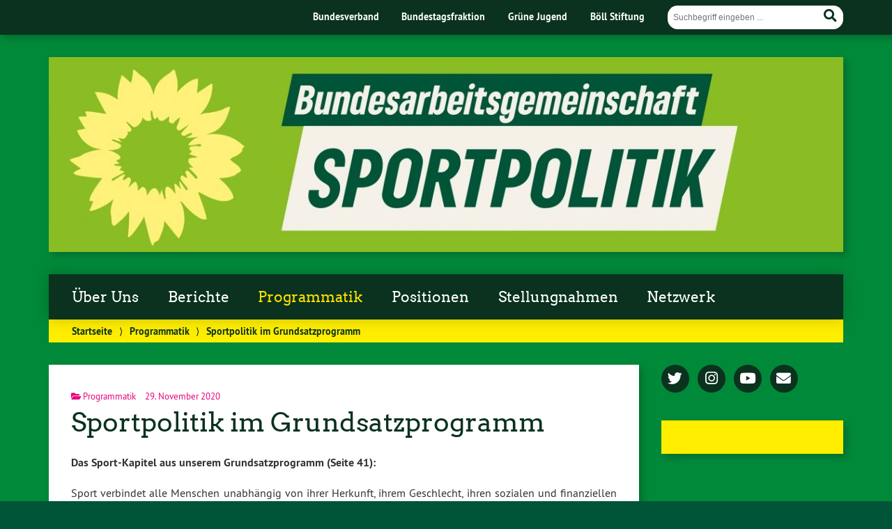

--- FILE ---
content_type: text/html; charset=UTF-8
request_url: https://gruene-bag-sportpolitik.de/sportpolitik-im-grundsatzprogramm/
body_size: 14393
content:
<!doctype html>

<!--[if lt IE 7]><html lang="de" class="no-js lt-ie9 lt-ie8 lt-ie7"> <![endif]-->
<!--[if (IE 7)&!(IEMobile)]><html lang="de" class="no-js lt-ie9 lt-ie8"><![endif]-->
<!--[if (IE 8)&!(IEMobile)]><html lang="de" class="no-js lt-ie9"><![endif]-->
<!--[if gt IE 8]><!--> <html lang="de" class="no-js"><!--<![endif]-->

	<head>
		<meta charset="utf-8">

		<title>Sportpolitik im Grundsatzprogramm | Sportpolitik</title>


		<!-- Google Chrome Frame for IE -->
		<meta http-equiv="X-UA-Compatible" content="IE=edge,chrome=1">

		<!-- mobile  -->
		<meta name="HandheldFriendly" content="True">
		<meta name="MobileOptimized" content="320">
		<meta name="viewport" content="width=device-width, initial-scale=1.0"/>
		
		
		<!-- open graph -->
		<meta itemprop="og:site_name" content="Sportpolitik">
		<meta itemprop="og:title" content="Sportpolitik im Grundsatzprogramm">
		<meta itemprop="og:type" content="article">
		<meta itemprop="og:url" content="https://gruene-bag-sportpolitik.de/sportpolitik-im-grundsatzprogramm/">
		<meta property="og:description" content="Sportpolitik im Grundsatzprogramm &#8211; Das Sport-Kapitel aus unserem Grundsatzprogramm (Seite 41): Sport verbindet alle Menschen unabhängig von ihrer Herkunft, ihrem Geschlecht, ihren sozialen und finanziellen Möglichkeiten, ihrer sexuellen Identität und sexuellen Orientierung, ob mit... "/>
				
		<!-- basic meta-tags & seo-->

		<meta name="publisher" content="Sportpolitik" />
		<meta name="author" content="Sportpolitik" />
		<meta name="description" content="Sportpolitik im Grundsatzprogramm &#8211; Das Sport-Kapitel aus unserem Grundsatzprogramm (Seite 41): Sport verbindet alle Menschen unabhängig von ihrer Herkunft, ihrem Geschlecht, ihren sozialen und finanziellen Möglichkeiten, ihrer sexuellen Identität und sexuellen Orientierung, ob mit... " />
		<link rel="canonical" href="https://gruene-bag-sportpolitik.de/sportpolitik-im-grundsatzprogramm/" />		

		<!-- icons & favicons -->
		<link rel="apple-touch-icon" href="https://gruene-bag-sportpolitik.de/wp-content/themes/urwahl3000/lib/images/apple-icon-touch.png">
		<link rel="icon" href="https://gruene-bag-sportpolitik.de/wp-content/themes/urwahl3000/favicon.png">
		<!--[if IE]>
			<link rel="shortcut icon" href="https://gruene-bag-sportpolitik.de/wp-content/themes/urwahl3000/favicon.ico">
		<![endif]-->
		<!-- or, set /favicon.ico for IE10 win -->
		<meta name="msapplication-TileColor" content="#f01d4f">
		<meta name="msapplication-TileImage" content="https://gruene-bag-sportpolitik.de/wp-content/themes/urwahl3000/lib/images/win8-tile-icon.png">
		<meta name="theme-color" content="#46962b">

		<link rel="pingback" href="https://gruene-bag-sportpolitik.de/xmlrpc.php">

		<meta name='robots' content='max-image-preview:large' />
<link rel='dns-prefetch' href='//stats.wp.com' />
<link rel="alternate" type="application/rss+xml" title="Sportpolitik &raquo; Feed" href="https://gruene-bag-sportpolitik.de/feed/" />
<link rel="alternate" type="application/rss+xml" title="Sportpolitik &raquo; Kommentar-Feed" href="https://gruene-bag-sportpolitik.de/comments/feed/" />
<link rel="alternate" type="application/rss+xml" title="Sportpolitik &raquo; Sportpolitik im Grundsatzprogramm-Kommentar-Feed" href="https://gruene-bag-sportpolitik.de/sportpolitik-im-grundsatzprogramm/feed/" />
<link rel="alternate" title="oEmbed (JSON)" type="application/json+oembed" href="https://gruene-bag-sportpolitik.de/wp-json/oembed/1.0/embed?url=https%3A%2F%2Fgruene-bag-sportpolitik.de%2Fsportpolitik-im-grundsatzprogramm%2F" />
<link rel="alternate" title="oEmbed (XML)" type="text/xml+oembed" href="https://gruene-bag-sportpolitik.de/wp-json/oembed/1.0/embed?url=https%3A%2F%2Fgruene-bag-sportpolitik.de%2Fsportpolitik-im-grundsatzprogramm%2F&#038;format=xml" />
<style id='wp-img-auto-sizes-contain-inline-css' type='text/css'>
img:is([sizes=auto i],[sizes^="auto," i]){contain-intrinsic-size:3000px 1500px}
/*# sourceURL=wp-img-auto-sizes-contain-inline-css */
</style>
<style id='wp-block-paragraph-inline-css' type='text/css'>
.is-small-text{font-size:.875em}.is-regular-text{font-size:1em}.is-large-text{font-size:2.25em}.is-larger-text{font-size:3em}.has-drop-cap:not(:focus):first-letter{float:left;font-size:8.4em;font-style:normal;font-weight:100;line-height:.68;margin:.05em .1em 0 0;text-transform:uppercase}body.rtl .has-drop-cap:not(:focus):first-letter{float:none;margin-left:.1em}p.has-drop-cap.has-background{overflow:hidden}:root :where(p.has-background){padding:1.25em 2.375em}:where(p.has-text-color:not(.has-link-color)) a{color:inherit}p.has-text-align-left[style*="writing-mode:vertical-lr"],p.has-text-align-right[style*="writing-mode:vertical-rl"]{rotate:180deg}
/*# sourceURL=https://gruene-bag-sportpolitik.de/wp-includes/blocks/paragraph/style.min.css */
</style>
<link rel='stylesheet' id='sbi_styles-css' href='https://gruene-bag-sportpolitik.de/wp-content/plugins/instagram-feed/css/sbi-styles.min.css?ver=6.10.0' type='text/css' media='all' />
<style id='wp-block-library-inline-css' type='text/css'>
:root{--wp-block-synced-color:#7a00df;--wp-block-synced-color--rgb:122,0,223;--wp-bound-block-color:var(--wp-block-synced-color);--wp-editor-canvas-background:#ddd;--wp-admin-theme-color:#007cba;--wp-admin-theme-color--rgb:0,124,186;--wp-admin-theme-color-darker-10:#006ba1;--wp-admin-theme-color-darker-10--rgb:0,107,160.5;--wp-admin-theme-color-darker-20:#005a87;--wp-admin-theme-color-darker-20--rgb:0,90,135;--wp-admin-border-width-focus:2px}@media (min-resolution:192dpi){:root{--wp-admin-border-width-focus:1.5px}}.wp-element-button{cursor:pointer}:root .has-very-light-gray-background-color{background-color:#eee}:root .has-very-dark-gray-background-color{background-color:#313131}:root .has-very-light-gray-color{color:#eee}:root .has-very-dark-gray-color{color:#313131}:root .has-vivid-green-cyan-to-vivid-cyan-blue-gradient-background{background:linear-gradient(135deg,#00d084,#0693e3)}:root .has-purple-crush-gradient-background{background:linear-gradient(135deg,#34e2e4,#4721fb 50%,#ab1dfe)}:root .has-hazy-dawn-gradient-background{background:linear-gradient(135deg,#faaca8,#dad0ec)}:root .has-subdued-olive-gradient-background{background:linear-gradient(135deg,#fafae1,#67a671)}:root .has-atomic-cream-gradient-background{background:linear-gradient(135deg,#fdd79a,#004a59)}:root .has-nightshade-gradient-background{background:linear-gradient(135deg,#330968,#31cdcf)}:root .has-midnight-gradient-background{background:linear-gradient(135deg,#020381,#2874fc)}:root{--wp--preset--font-size--normal:16px;--wp--preset--font-size--huge:42px}.has-regular-font-size{font-size:1em}.has-larger-font-size{font-size:2.625em}.has-normal-font-size{font-size:var(--wp--preset--font-size--normal)}.has-huge-font-size{font-size:var(--wp--preset--font-size--huge)}.has-text-align-center{text-align:center}.has-text-align-left{text-align:left}.has-text-align-right{text-align:right}.has-fit-text{white-space:nowrap!important}#end-resizable-editor-section{display:none}.aligncenter{clear:both}.items-justified-left{justify-content:flex-start}.items-justified-center{justify-content:center}.items-justified-right{justify-content:flex-end}.items-justified-space-between{justify-content:space-between}.screen-reader-text{border:0;clip-path:inset(50%);height:1px;margin:-1px;overflow:hidden;padding:0;position:absolute;width:1px;word-wrap:normal!important}.screen-reader-text:focus{background-color:#ddd;clip-path:none;color:#444;display:block;font-size:1em;height:auto;left:5px;line-height:normal;padding:15px 23px 14px;text-decoration:none;top:5px;width:auto;z-index:100000}html :where(.has-border-color){border-style:solid}html :where([style*=border-top-color]){border-top-style:solid}html :where([style*=border-right-color]){border-right-style:solid}html :where([style*=border-bottom-color]){border-bottom-style:solid}html :where([style*=border-left-color]){border-left-style:solid}html :where([style*=border-width]){border-style:solid}html :where([style*=border-top-width]){border-top-style:solid}html :where([style*=border-right-width]){border-right-style:solid}html :where([style*=border-bottom-width]){border-bottom-style:solid}html :where([style*=border-left-width]){border-left-style:solid}html :where(img[class*=wp-image-]){height:auto;max-width:100%}:where(figure){margin:0 0 1em}html :where(.is-position-sticky){--wp-admin--admin-bar--position-offset:var(--wp-admin--admin-bar--height,0px)}@media screen and (max-width:600px){html :where(.is-position-sticky){--wp-admin--admin-bar--position-offset:0px}}

/*# sourceURL=wp-block-library-inline-css */
</style><style id='wp-block-heading-inline-css' type='text/css'>
h1:where(.wp-block-heading).has-background,h2:where(.wp-block-heading).has-background,h3:where(.wp-block-heading).has-background,h4:where(.wp-block-heading).has-background,h5:where(.wp-block-heading).has-background,h6:where(.wp-block-heading).has-background{padding:1.25em 2.375em}h1.has-text-align-left[style*=writing-mode]:where([style*=vertical-lr]),h1.has-text-align-right[style*=writing-mode]:where([style*=vertical-rl]),h2.has-text-align-left[style*=writing-mode]:where([style*=vertical-lr]),h2.has-text-align-right[style*=writing-mode]:where([style*=vertical-rl]),h3.has-text-align-left[style*=writing-mode]:where([style*=vertical-lr]),h3.has-text-align-right[style*=writing-mode]:where([style*=vertical-rl]),h4.has-text-align-left[style*=writing-mode]:where([style*=vertical-lr]),h4.has-text-align-right[style*=writing-mode]:where([style*=vertical-rl]),h5.has-text-align-left[style*=writing-mode]:where([style*=vertical-lr]),h5.has-text-align-right[style*=writing-mode]:where([style*=vertical-rl]),h6.has-text-align-left[style*=writing-mode]:where([style*=vertical-lr]),h6.has-text-align-right[style*=writing-mode]:where([style*=vertical-rl]){rotate:180deg}
/*# sourceURL=https://gruene-bag-sportpolitik.de/wp-includes/blocks/heading/style.min.css */
</style>
<style id='global-styles-inline-css' type='text/css'>
:root{--wp--preset--aspect-ratio--square: 1;--wp--preset--aspect-ratio--4-3: 4/3;--wp--preset--aspect-ratio--3-4: 3/4;--wp--preset--aspect-ratio--3-2: 3/2;--wp--preset--aspect-ratio--2-3: 2/3;--wp--preset--aspect-ratio--16-9: 16/9;--wp--preset--aspect-ratio--9-16: 9/16;--wp--preset--color--black: #000000;--wp--preset--color--cyan-bluish-gray: #abb8c3;--wp--preset--color--white: #ffffff;--wp--preset--color--pale-pink: #f78da7;--wp--preset--color--vivid-red: #cf2e2e;--wp--preset--color--luminous-vivid-orange: #ff6900;--wp--preset--color--luminous-vivid-amber: #fcb900;--wp--preset--color--light-green-cyan: #7bdcb5;--wp--preset--color--vivid-green-cyan: #00d084;--wp--preset--color--pale-cyan-blue: #8ed1fc;--wp--preset--color--vivid-cyan-blue: #0693e3;--wp--preset--color--vivid-purple: #9b51e0;--wp--preset--gradient--vivid-cyan-blue-to-vivid-purple: linear-gradient(135deg,rgb(6,147,227) 0%,rgb(155,81,224) 100%);--wp--preset--gradient--light-green-cyan-to-vivid-green-cyan: linear-gradient(135deg,rgb(122,220,180) 0%,rgb(0,208,130) 100%);--wp--preset--gradient--luminous-vivid-amber-to-luminous-vivid-orange: linear-gradient(135deg,rgb(252,185,0) 0%,rgb(255,105,0) 100%);--wp--preset--gradient--luminous-vivid-orange-to-vivid-red: linear-gradient(135deg,rgb(255,105,0) 0%,rgb(207,46,46) 100%);--wp--preset--gradient--very-light-gray-to-cyan-bluish-gray: linear-gradient(135deg,rgb(238,238,238) 0%,rgb(169,184,195) 100%);--wp--preset--gradient--cool-to-warm-spectrum: linear-gradient(135deg,rgb(74,234,220) 0%,rgb(151,120,209) 20%,rgb(207,42,186) 40%,rgb(238,44,130) 60%,rgb(251,105,98) 80%,rgb(254,248,76) 100%);--wp--preset--gradient--blush-light-purple: linear-gradient(135deg,rgb(255,206,236) 0%,rgb(152,150,240) 100%);--wp--preset--gradient--blush-bordeaux: linear-gradient(135deg,rgb(254,205,165) 0%,rgb(254,45,45) 50%,rgb(107,0,62) 100%);--wp--preset--gradient--luminous-dusk: linear-gradient(135deg,rgb(255,203,112) 0%,rgb(199,81,192) 50%,rgb(65,88,208) 100%);--wp--preset--gradient--pale-ocean: linear-gradient(135deg,rgb(255,245,203) 0%,rgb(182,227,212) 50%,rgb(51,167,181) 100%);--wp--preset--gradient--electric-grass: linear-gradient(135deg,rgb(202,248,128) 0%,rgb(113,206,126) 100%);--wp--preset--gradient--midnight: linear-gradient(135deg,rgb(2,3,129) 0%,rgb(40,116,252) 100%);--wp--preset--font-size--small: 13px;--wp--preset--font-size--medium: 20px;--wp--preset--font-size--large: 36px;--wp--preset--font-size--x-large: 42px;--wp--preset--spacing--20: 0.44rem;--wp--preset--spacing--30: 0.67rem;--wp--preset--spacing--40: 1rem;--wp--preset--spacing--50: 1.5rem;--wp--preset--spacing--60: 2.25rem;--wp--preset--spacing--70: 3.38rem;--wp--preset--spacing--80: 5.06rem;--wp--preset--shadow--natural: 6px 6px 9px rgba(0, 0, 0, 0.2);--wp--preset--shadow--deep: 12px 12px 50px rgba(0, 0, 0, 0.4);--wp--preset--shadow--sharp: 6px 6px 0px rgba(0, 0, 0, 0.2);--wp--preset--shadow--outlined: 6px 6px 0px -3px rgb(255, 255, 255), 6px 6px rgb(0, 0, 0);--wp--preset--shadow--crisp: 6px 6px 0px rgb(0, 0, 0);}:where(.is-layout-flex){gap: 0.5em;}:where(.is-layout-grid){gap: 0.5em;}body .is-layout-flex{display: flex;}.is-layout-flex{flex-wrap: wrap;align-items: center;}.is-layout-flex > :is(*, div){margin: 0;}body .is-layout-grid{display: grid;}.is-layout-grid > :is(*, div){margin: 0;}:where(.wp-block-columns.is-layout-flex){gap: 2em;}:where(.wp-block-columns.is-layout-grid){gap: 2em;}:where(.wp-block-post-template.is-layout-flex){gap: 1.25em;}:where(.wp-block-post-template.is-layout-grid){gap: 1.25em;}.has-black-color{color: var(--wp--preset--color--black) !important;}.has-cyan-bluish-gray-color{color: var(--wp--preset--color--cyan-bluish-gray) !important;}.has-white-color{color: var(--wp--preset--color--white) !important;}.has-pale-pink-color{color: var(--wp--preset--color--pale-pink) !important;}.has-vivid-red-color{color: var(--wp--preset--color--vivid-red) !important;}.has-luminous-vivid-orange-color{color: var(--wp--preset--color--luminous-vivid-orange) !important;}.has-luminous-vivid-amber-color{color: var(--wp--preset--color--luminous-vivid-amber) !important;}.has-light-green-cyan-color{color: var(--wp--preset--color--light-green-cyan) !important;}.has-vivid-green-cyan-color{color: var(--wp--preset--color--vivid-green-cyan) !important;}.has-pale-cyan-blue-color{color: var(--wp--preset--color--pale-cyan-blue) !important;}.has-vivid-cyan-blue-color{color: var(--wp--preset--color--vivid-cyan-blue) !important;}.has-vivid-purple-color{color: var(--wp--preset--color--vivid-purple) !important;}.has-black-background-color{background-color: var(--wp--preset--color--black) !important;}.has-cyan-bluish-gray-background-color{background-color: var(--wp--preset--color--cyan-bluish-gray) !important;}.has-white-background-color{background-color: var(--wp--preset--color--white) !important;}.has-pale-pink-background-color{background-color: var(--wp--preset--color--pale-pink) !important;}.has-vivid-red-background-color{background-color: var(--wp--preset--color--vivid-red) !important;}.has-luminous-vivid-orange-background-color{background-color: var(--wp--preset--color--luminous-vivid-orange) !important;}.has-luminous-vivid-amber-background-color{background-color: var(--wp--preset--color--luminous-vivid-amber) !important;}.has-light-green-cyan-background-color{background-color: var(--wp--preset--color--light-green-cyan) !important;}.has-vivid-green-cyan-background-color{background-color: var(--wp--preset--color--vivid-green-cyan) !important;}.has-pale-cyan-blue-background-color{background-color: var(--wp--preset--color--pale-cyan-blue) !important;}.has-vivid-cyan-blue-background-color{background-color: var(--wp--preset--color--vivid-cyan-blue) !important;}.has-vivid-purple-background-color{background-color: var(--wp--preset--color--vivid-purple) !important;}.has-black-border-color{border-color: var(--wp--preset--color--black) !important;}.has-cyan-bluish-gray-border-color{border-color: var(--wp--preset--color--cyan-bluish-gray) !important;}.has-white-border-color{border-color: var(--wp--preset--color--white) !important;}.has-pale-pink-border-color{border-color: var(--wp--preset--color--pale-pink) !important;}.has-vivid-red-border-color{border-color: var(--wp--preset--color--vivid-red) !important;}.has-luminous-vivid-orange-border-color{border-color: var(--wp--preset--color--luminous-vivid-orange) !important;}.has-luminous-vivid-amber-border-color{border-color: var(--wp--preset--color--luminous-vivid-amber) !important;}.has-light-green-cyan-border-color{border-color: var(--wp--preset--color--light-green-cyan) !important;}.has-vivid-green-cyan-border-color{border-color: var(--wp--preset--color--vivid-green-cyan) !important;}.has-pale-cyan-blue-border-color{border-color: var(--wp--preset--color--pale-cyan-blue) !important;}.has-vivid-cyan-blue-border-color{border-color: var(--wp--preset--color--vivid-cyan-blue) !important;}.has-vivid-purple-border-color{border-color: var(--wp--preset--color--vivid-purple) !important;}.has-vivid-cyan-blue-to-vivid-purple-gradient-background{background: var(--wp--preset--gradient--vivid-cyan-blue-to-vivid-purple) !important;}.has-light-green-cyan-to-vivid-green-cyan-gradient-background{background: var(--wp--preset--gradient--light-green-cyan-to-vivid-green-cyan) !important;}.has-luminous-vivid-amber-to-luminous-vivid-orange-gradient-background{background: var(--wp--preset--gradient--luminous-vivid-amber-to-luminous-vivid-orange) !important;}.has-luminous-vivid-orange-to-vivid-red-gradient-background{background: var(--wp--preset--gradient--luminous-vivid-orange-to-vivid-red) !important;}.has-very-light-gray-to-cyan-bluish-gray-gradient-background{background: var(--wp--preset--gradient--very-light-gray-to-cyan-bluish-gray) !important;}.has-cool-to-warm-spectrum-gradient-background{background: var(--wp--preset--gradient--cool-to-warm-spectrum) !important;}.has-blush-light-purple-gradient-background{background: var(--wp--preset--gradient--blush-light-purple) !important;}.has-blush-bordeaux-gradient-background{background: var(--wp--preset--gradient--blush-bordeaux) !important;}.has-luminous-dusk-gradient-background{background: var(--wp--preset--gradient--luminous-dusk) !important;}.has-pale-ocean-gradient-background{background: var(--wp--preset--gradient--pale-ocean) !important;}.has-electric-grass-gradient-background{background: var(--wp--preset--gradient--electric-grass) !important;}.has-midnight-gradient-background{background: var(--wp--preset--gradient--midnight) !important;}.has-small-font-size{font-size: var(--wp--preset--font-size--small) !important;}.has-medium-font-size{font-size: var(--wp--preset--font-size--medium) !important;}.has-large-font-size{font-size: var(--wp--preset--font-size--large) !important;}.has-x-large-font-size{font-size: var(--wp--preset--font-size--x-large) !important;}
/*# sourceURL=global-styles-inline-css */
</style>

<style id='classic-theme-styles-inline-css' type='text/css'>
/*! This file is auto-generated */
.wp-block-button__link{color:#fff;background-color:#32373c;border-radius:9999px;box-shadow:none;text-decoration:none;padding:calc(.667em + 2px) calc(1.333em + 2px);font-size:1.125em}.wp-block-file__button{background:#32373c;color:#fff;text-decoration:none}
/*# sourceURL=/wp-includes/css/classic-themes.min.css */
</style>
<link rel='stylesheet' id='wp-cal-leaflet-css-css' href='https://gruene-bag-sportpolitik.de/wp-content/themes/urwahl3000/functions/kal3000//map/leaflet.css?ver=6.9' type='text/css' media='all' />
<link rel='stylesheet' id='ci-image-widget-popup-css' href='https://gruene-bag-sportpolitik.de/wp-content/plugins/ci-image-widget/assets/css/popup.css?ver=6.9' type='text/css' media='all' />
<link rel='stylesheet' id='kr8-fontawesome-css' href='https://gruene-bag-sportpolitik.de/wp-content/themes/urwahl3000/lib/fonts/fontawesome.css?ver=5.12.0' type='text/css' media='all' />
<link rel='stylesheet' id='kr8-stylesheet-css' href='https://gruene-bag-sportpolitik.de/wp-content/themes/urwahl3000/lib/css/style.css?ver=6.9' type='text/css' media='all' />
<link rel='stylesheet' id='kr8-print-css' href='https://gruene-bag-sportpolitik.de/wp-content/themes/urwahl3000/lib/css/print.css?ver=6.9' type='text/css' media='print' />
<link rel='stylesheet' id='kr8-fancycss-css' href='https://gruene-bag-sportpolitik.de/wp-content/themes/urwahl3000/lib/js/libs/fancybox/jquery.fancybox.css?ver=6.9' type='text/css' media='all' />
<link rel='stylesheet' id='kr8-fancybuttoncss-css' href='https://gruene-bag-sportpolitik.de/wp-content/themes/urwahl3000/lib/js/libs/fancybox/jquery.fancybox-buttons.css?ver=6.9' type='text/css' media='all' />
<!--[if lt IE 9]>
<link rel='stylesheet' id='kr8-ie-only-css' href='https://gruene-bag-sportpolitik.de/wp-content/themes/urwahl3000/lib/css/ie.css?ver=6.9' type='text/css' media='all' />
<![endif]-->
<script type="text/javascript" src="https://gruene-bag-sportpolitik.de/wp-content/themes/urwahl3000/functions/kal3000//map/leaflet.js?ver=6.9" id="wp-cal-leaflet-js-js"></script>
<script type="text/javascript" src="https://gruene-bag-sportpolitik.de/wp-includes/js/jquery/jquery.min.js?ver=3.7.1" id="jquery-core-js"></script>
<script type="text/javascript" src="https://gruene-bag-sportpolitik.de/wp-includes/js/jquery/jquery-migrate.min.js?ver=3.4.1" id="jquery-migrate-js"></script>
<script type="text/javascript" src="https://gruene-bag-sportpolitik.de/wp-content/themes/urwahl3000/lib/js/libs/modernizr.custom.min.js?ver=2.5.3" id="kr8-modernizr-js"></script>
<script type="text/javascript" src="https://gruene-bag-sportpolitik.de/wp-content/themes/urwahl3000/lib/js/libs/fancybox/jquery.fancybox.pack.js?ver=2.1.4" id="kr8-fancybox-js"></script>
<script type="text/javascript" src="https://gruene-bag-sportpolitik.de/wp-content/themes/urwahl3000/lib/js/responsiveTabs.min.js?ver=2.1.4" id="kr8-tabs-js"></script>
<link rel="https://api.w.org/" href="https://gruene-bag-sportpolitik.de/wp-json/" /><link rel="alternate" title="JSON" type="application/json" href="https://gruene-bag-sportpolitik.de/wp-json/wp/v2/posts/878" /><link rel="canonical" href="https://gruene-bag-sportpolitik.de/sportpolitik-im-grundsatzprogramm/" />
<link rel='shortlink' href='https://wp.me/pcxFhi-ea' />
	<style>img#wpstats{display:none}</style>
		<style type="text/css" id="custom-background-css">
body.custom-background { background-color: #005538; background-image: url("https://gruene-bag-sportpolitik.de/wp-content/uploads/2025/05/Hintergrund_klee.jpg"); background-position: center top; background-size: auto; background-repeat: repeat; background-attachment: fixed; }
</style>
	<link rel="icon" href="https://gruene-bag-sportpolitik.de/wp-content/uploads/2020/02/cropped-Logo-5-32x32.png" sizes="32x32" />
<link rel="icon" href="https://gruene-bag-sportpolitik.de/wp-content/uploads/2020/02/cropped-Logo-5-192x192.png" sizes="192x192" />
<link rel="apple-touch-icon" href="https://gruene-bag-sportpolitik.de/wp-content/uploads/2020/02/cropped-Logo-5-180x180.png" />
<meta name="msapplication-TileImage" content="https://gruene-bag-sportpolitik.de/wp-content/uploads/2020/02/cropped-Logo-5-270x270.png" />
<style id="kirki-inline-styles"></style>		
		<!--[if lt IE 9]>
			<script src="https://gruene-bag-sportpolitik.de/wp-content/themes/urwahl3000/lib/js/responsive.js"></script>
		<![endif]-->
		
		<style>#header.widthimg {margin: 0;background: url(https://gruene-bag-sportpolitik.de/wp-content/uploads/2023/09/cropped-bundesarbeitsg-facebook-event.jpeg) top center no-repeat;background-size: cover;}</style>
		
	</head>

	<body class="wp-singular post-template-default single single-post postid-878 single-format-standard custom-background wp-theme-urwahl3000">
	
		<nav class="unsichtbar"><h6>Sprungmarken dieser Website</h6><ul>
			<li><a href="#content">Direkt zum Inhalt</a></li>
			<li><a href="#nav-main">Zur Navigation</a></li>
			<li><a href="#sidebar1">Seitenleiste mit weiterführenden Informationen</a></li>
			<li><a href="#footer">Zum Fußbereich</a></li>
		</ul></nav>
		
				
		<section id="portal">
			<div class="inner">
				<nav role="navigation" id="nav-portal"><h6 class="unsichtbar">Links zu ähnlichen Websites:</h6>
						<ul id="menu-portalmenu" class="navigation">
		<li><a href="https://gruene.de/">Bundesverband</a></li>
		<li><a href="https://www.gruene-bundestag.de/">Bundestagsfraktion</a></li>
		<li><a href="https://gruene-jugend.de/">Grüne Jugend</a></li>
		<li><a href="https://www.boell.de/">Böll Stiftung</a></li>
	</ul>
				</nav>

				<section class="suche"><h6 class="unsichtbar">Suchformular</h6><form role="search" method="get" class="searchform" action="https://gruene-bag-sportpolitik.de/" >
	<label for="search">Der Suchbegriff nach dem die Website durchsucht werden soll.</label>
	<input type="text" name="s" id="search" value="" placeholder="Suchbegriff eingeben ..." />
	<button type="submit" class="button-submit">
				<span class="fas fa-search"></span> <span class="text">Suchen</span>
			</button>
	</form></section>
							</div>
		</section>
			
		
		<div id="wrap">
			
															<header id="header" class="pos widthimg" role="banner">
			
																
				<section class="suche"><h6 class="unsichtbar">Suchformular</h6><form role="search" method="get" class="searchform" action="https://gruene-bag-sportpolitik.de/" >
	<label for="search">Der Suchbegriff nach dem die Website durchsucht werden soll.</label>
	<input type="text" name="s" id="search" value="" placeholder="Suchbegriff eingeben ..." />
	<button type="submit" class="button-submit">
				<span class="fas fa-search"></span> <span class="text">Suchen</span>
			</button>
	</form></section>
							</header>

							
			<nav class="mobile-switch"><ul><li class="first"><a id="switch-menu" href="#menu"><span class="fas fa-bars"></span><span class="hidden">Menü</span></a></li><li class="last"><a id="switch-search" href="#search"><span class="fas fa-search"></span><span class="hidden">Suche</span></a></li></ul></nav>

			
			<section class="navwrap">
				<nav role="navigation" class="pos" id="nav-main"><h6 class="unsichtbar">Hauptmenü:</h6>
					<ul id="menu-primary-menu" class="navigation clearfix"><li id="menu-item-917" class="menu-item menu-item-type-post_type menu-item-object-page menu-item-has-children menu-item-917"><a href="https://gruene-bag-sportpolitik.de/uber-uns/">Über Uns</a>
<ul class="sub-menu">
	<li id="menu-item-300" class="menu-item menu-item-type-post_type menu-item-object-page menu-item-300"><a href="https://gruene-bag-sportpolitik.de/ueber-uns/sprecherinnenteam/">Sprecher*innenteam</a></li>
	<li id="menu-item-276" class="menu-item menu-item-type-post_type menu-item-object-page menu-item-276"><a href="https://gruene-bag-sportpolitik.de/ueber-uns/kooptiertengremium/">Kooptiertengremium</a></li>
	<li id="menu-item-921" class="menu-item menu-item-type-post_type menu-item-object-page menu-item-921"><a href="https://gruene-bag-sportpolitik.de/bag-statut/">BAG Statut</a></li>
	<li id="menu-item-330" class="menu-item menu-item-type-post_type menu-item-object-page menu-item-330"><a href="https://gruene-bag-sportpolitik.de/ueber-uns/">Entstehung der BAG</a></li>
	<li id="menu-item-1185" class="menu-item menu-item-type-post_type menu-item-object-post menu-item-1185"><a href="https://gruene-bag-sportpolitik.de/unsere-votentraegerinnen-zur-bundestagswahl-2025/">Unsere Votenträger*innen zur Bundestagswahl 2025</a></li>
</ul>
</li>
<li id="menu-item-903" class="menu-item menu-item-type-taxonomy menu-item-object-category menu-item-has-children menu-item-903"><a href="https://gruene-bag-sportpolitik.de/category/berichte/">Berichte</a>
<ul class="sub-menu">
	<li id="menu-item-901" class="menu-item menu-item-type-taxonomy menu-item-object-category menu-item-has-children menu-item-901"><a href="https://gruene-bag-sportpolitik.de/category/berichte/bag-meetings/">BAG-Meetings</a>
	<ul class="sub-menu">
		<li id="menu-item-1194" class="menu-item menu-item-type-post_type menu-item-object-post menu-item-1194"><a href="https://gruene-bag-sportpolitik.de/bag-meeting-am-29-und-30-03-2025/">BAG Meeting am 29. und 30.03.2025</a></li>
		<li id="menu-item-1184" class="menu-item menu-item-type-post_type menu-item-object-post menu-item-1184"><a href="https://gruene-bag-sportpolitik.de/bag-meeting-30-11-2024/">BAG Meeting 30.11.2024</a></li>
		<li id="menu-item-1164" class="menu-item menu-item-type-post_type menu-item-object-post menu-item-1164"><a href="https://gruene-bag-sportpolitik.de/2-bag-cluster-tagung-2024-in-bielefeld/">BAG-Meeting 21.09.2024</a></li>
		<li id="menu-item-1163" class="menu-item menu-item-type-post_type menu-item-object-post menu-item-1163"><a href="https://gruene-bag-sportpolitik.de/bag-meeting-24-02-2024/">BAG-Meeting 24.02.2024</a></li>
		<li id="menu-item-1153" class="menu-item menu-item-type-post_type menu-item-object-post menu-item-1153"><a href="https://gruene-bag-sportpolitik.de/bag-meeting-24-06-2023/">BAG-Meeting 24.06.2023</a></li>
		<li id="menu-item-1066" class="menu-item menu-item-type-post_type menu-item-object-post menu-item-1066"><a href="https://gruene-bag-sportpolitik.de/neues-sprecherinnen-team-sportgrossveranstaltungen-und-europa-wahlprogramm/">BAG-Meeting 04.02.2023</a></li>
		<li id="menu-item-990" class="menu-item menu-item-type-post_type menu-item-object-post menu-item-990"><a href="https://gruene-bag-sportpolitik.de/neues-sprecherinnenteam-vier-neue-positionspapiere-eine-umfangreiche-diskussion-zur-fussball-wm-der-maenner-in-katar/">BAG-Meeting 06.06.2021</a></li>
		<li id="menu-item-894" class="menu-item menu-item-type-post_type menu-item-object-post menu-item-894"><a href="https://gruene-bag-sportpolitik.de/bag-meeting-am-18-04-2021/">BAG-Meeting 18.04.2021</a></li>
		<li id="menu-item-897" class="menu-item menu-item-type-post_type menu-item-object-post menu-item-897"><a href="https://gruene-bag-sportpolitik.de/richtungsweisende-wahlen-und-beschluesse-beim-ersten-online-meeting-der-bag-sportpolitik-im-jahr-2021/">BAG-Meeting 06.03.2021</a></li>
	</ul>
</li>
	<li id="menu-item-902" class="menu-item menu-item-type-taxonomy menu-item-object-category menu-item-has-children menu-item-902"><a href="https://gruene-bag-sportpolitik.de/category/berichte/veranstaltungen-berichte/">Veranstaltungen</a>
	<ul class="sub-menu">
		<li id="menu-item-1154" class="menu-item menu-item-type-post_type menu-item-object-post menu-item-1154"><a href="https://gruene-bag-sportpolitik.de/europakongress-der-bagen-2024/">Europakongress der BAGen 2024</a></li>
		<li id="menu-item-895" class="menu-item menu-item-type-post_type menu-item-object-post menu-item-895"><a href="https://gruene-bag-sportpolitik.de/einladung-fussballfankultur-im-konfliktfeld-zwischen-freiheit-und-sicherheit-26-04-2021-19-00-20-30-uhr/">Grüne Fanpolitik</a></li>
		<li id="menu-item-896" class="menu-item menu-item-type-post_type menu-item-object-post menu-item-896"><a href="https://gruene-bag-sportpolitik.de/zoom-konferenz-schwimmoffensive/">Grüne Schwimmpolitik</a></li>
		<li id="menu-item-911" class="menu-item menu-item-type-post_type menu-item-object-post menu-item-911"><a href="https://gruene-bag-sportpolitik.de/sportsaison-20-21/">Sportsaison 20/21</a></li>
		<li id="menu-item-899" class="menu-item menu-item-type-post_type menu-item-object-post menu-item-899"><a href="https://gruene-bag-sportpolitik.de/bericht-zum-webinar-sportvereine-in-der-digitalen-welt-11-5-2020/">Sport digital</a></li>
		<li id="menu-item-898" class="menu-item menu-item-type-post_type menu-item-object-post menu-item-898"><a href="https://gruene-bag-sportpolitik.de/bag-onlineseminar-i-tokio-20201-bleiben-die-athletinnen-auf-der-strecke/">Tokio 2020+1</a></li>
	</ul>
</li>
</ul>
</li>
<li id="menu-item-867" class="menu-item menu-item-type-taxonomy menu-item-object-category current-post-ancestor current-menu-ancestor current-menu-parent current-post-parent menu-item-has-children menu-item-867"><a href="https://gruene-bag-sportpolitik.de/category/programmatik/">Programmatik</a>
<ul class="sub-menu">
	<li id="menu-item-883" class="menu-item menu-item-type-post_type menu-item-object-post current-menu-item menu-item-883"><a href="https://gruene-bag-sportpolitik.de/sportpolitik-im-grundsatzprogramm/" aria-current="page">Grundsatzprogramm</a></li>
</ul>
</li>
<li id="menu-item-554" class="menu-item menu-item-type-taxonomy menu-item-object-category menu-item-has-children menu-item-554"><a href="https://gruene-bag-sportpolitik.de/category/positionen/">Positionen</a>
<ul class="sub-menu">
	<li id="menu-item-992" class="menu-item menu-item-type-post_type menu-item-object-post menu-item-992"><a href="https://gruene-bag-sportpolitik.de/gruene-politik-fuer-trainerinnen-ohne-trainerinnen-laeuft-nichts-im-sport/">Trainer*innen</a></li>
	<li id="menu-item-993" class="menu-item menu-item-type-post_type menu-item-object-post menu-item-993"><a href="https://gruene-bag-sportpolitik.de/athletinnen-im-mittelpunkt-gruener-sportpolitik/">Athlet*innen</a></li>
	<li id="menu-item-994" class="menu-item menu-item-type-post_type menu-item-object-post menu-item-994"><a href="https://gruene-bag-sportpolitik.de/schutz-vor-sexualisierter-gewalt-im-sport-eine-gruene-perspektive-zu-praevention-intervention-und-aufarbeitung/">Schutz vor sexualisierter Gewalt im Sport</a></li>
	<li id="menu-item-995" class="menu-item menu-item-type-post_type menu-item-object-post menu-item-995"><a href="https://gruene-bag-sportpolitik.de/gruene-perspektiven-fuer-den-esport/">eSport</a></li>
	<li id="menu-item-675" class="menu-item menu-item-type-post_type menu-item-object-post menu-item-675"><a href="https://gruene-bag-sportpolitik.de/demokratisch-transparent-und-klimaneutral-ein-gruener-weg-fuer-sportgrossveranstaltungen/">Sportgroßveranstaltungen</a></li>
	<li id="menu-item-678" class="menu-item menu-item-type-post_type menu-item-object-post menu-item-678"><a href="https://gruene-bag-sportpolitik.de/nachhaltigkeit-im-sport-da-geht-noch-was/">Nachhaltigkeit im Sport</a></li>
	<li id="menu-item-676" class="menu-item menu-item-type-post_type menu-item-object-post menu-item-676"><a href="https://gruene-bag-sportpolitik.de/lsbtiq-im-sport-lesben-schwule-bisexuelle-trans-und-intergeschlechtliche-menschen-sowie-queers/">LSBTIQ* im Sport</a></li>
	<li id="menu-item-677" class="menu-item menu-item-type-post_type menu-item-object-post menu-item-677"><a href="https://gruene-bag-sportpolitik.de/fuer-ein-vielfaeltiges-miteinander-gruene-fanpolitik/">Fanpolitik</a></li>
	<li id="menu-item-680" class="menu-item menu-item-type-post_type menu-item-object-post menu-item-680"><a href="https://gruene-bag-sportpolitik.de/positionspapier-ohne-schwimmen-gehen-wir-unter/">Schwimmen</a></li>
</ul>
</li>
<li id="menu-item-850" class="menu-item menu-item-type-taxonomy menu-item-object-category menu-item-has-children menu-item-850"><a href="https://gruene-bag-sportpolitik.de/category/stellungnahmen/">Stellungnahmen</a>
<ul class="sub-menu">
	<li id="menu-item-1150" class="menu-item menu-item-type-post_type menu-item-object-post menu-item-1150"><a href="https://gruene-bag-sportpolitik.de/stellungnahme-olympische-und-paralympische-sommerspiele-in-deutschland/">Olympische und Paralympische Sommerspiele in Deutschland </a></li>
	<li id="menu-item-1061" class="menu-item menu-item-type-post_type menu-item-object-post menu-item-1061"><a href="https://gruene-bag-sportpolitik.de/stellungnahme-olympia-teilnahme-von-russischen-und-belarussischen-athletinnen-2024-ist-inakzeptabel/">Olympia-Teilnahme von russischen und belarussischen Athlet*innen 2024 ist inakzeptabel</a></li>
	<li id="menu-item-1060" class="menu-item menu-item-type-post_type menu-item-object-post menu-item-1060"><a href="https://gruene-bag-sportpolitik.de/politischer-umgang-mit-den-olympischen-winterspielen-2022-in-china/">Politischer Umgang mit den Olympischen Winterspielen 2022 in China</a></li>
	<li id="menu-item-854" class="menu-item menu-item-type-post_type menu-item-object-post menu-item-854"><a href="https://gruene-bag-sportpolitik.de/mehr-fruehling-wagen-risiko-minimieren-sport-und-bewegung-foerdern/">Sport im Bundesinfektionsschutzgesetz</a></li>
	<li id="menu-item-855" class="menu-item menu-item-type-post_type menu-item-object-post menu-item-855"><a href="https://gruene-bag-sportpolitik.de/bewegungsangebote-fuer-kinder-und-jugendliche-vereinsinternen-trainingsbetrieb-wieder-zulassen/">Sport in der Pandemie</a></li>
</ul>
</li>
<li id="menu-item-852" class="menu-item menu-item-type-taxonomy menu-item-object-category menu-item-has-children menu-item-852"><a href="https://gruene-bag-sportpolitik.de/category/netzwerk/">Netzwerk</a>
<ul class="sub-menu">
	<li id="menu-item-886" class="menu-item menu-item-type-post_type menu-item-object-post menu-item-886"><a href="https://gruene-bag-sportpolitik.de/erstes-digitales-spitzengespraech-mit-dem-athleten-deutschland-e-v/">Athleten Deutschland</a></li>
	<li id="menu-item-887" class="menu-item menu-item-type-post_type menu-item-object-post menu-item-887"><a href="https://gruene-bag-sportpolitik.de/2-digitales-spitzengespraech-von-buendnis-90-die-gruenen-und-dosb-und-dsj/">DOSB &#038; dsj</a></li>
	<li id="menu-item-888" class="menu-item menu-item-type-post_type menu-item-object-post menu-item-888"><a href="https://gruene-bag-sportpolitik.de/erneuter-digitaler-austausch-mit-den-spitzensportverbaenden/">Teamsport Deutschland</a></li>
	<li id="menu-item-889" class="menu-item menu-item-type-post_type menu-item-object-post menu-item-889"><a href="https://gruene-bag-sportpolitik.de/sportpolitischer-austausch-mit-dem-oesterreichischen-vizekanzler/">Sportministerium Österreich</a></li>
</ul>
</li>
</ul>				</nav>
				<div id="breadcrumb"><a href="https://gruene-bag-sportpolitik.de">Startseite</a> <span class="delimiter">&rang;</span> <a href="https://gruene-bag-sportpolitik.de/category/programmatik/">Programmatik</a> <span class="delimiter">&rang;</span> <span class="current">Sportpolitik im Grundsatzprogramm</span></div>
							</section>

			
			<section id="content">
				<div class="inner wrap clearfix">
					<div id="main" class="ninecol first clearfix" role="main">

								
							
						
						<article id="post-878" class="clearfix post-878 post type-post status-publish format-standard hentry category-programmatik" role="article">
						
							
							<header class="article-header">							

								
								<p class="byline">
											
									<i class="fas fa-folder-open"></i> <a href="https://gruene-bag-sportpolitik.de/category/programmatik/" rel="tag">Programmatik</a><span style="width:10px;display:inline-block;"></span>									
																		
									29. November 2020									
								</p>

								
								<h1 class="h2"><a href="https://gruene-bag-sportpolitik.de/sportpolitik-im-grundsatzprogramm/" rel="bookmark" title="Sportpolitik im Grundsatzprogramm">Sportpolitik im Grundsatzprogramm</a></h1>

																 
							</header>

														
																	
								
								<section class="entry-content clearfix">											

									
									
<p></p>



<p><strong>Das Sport-Kapitel aus unserem Grundsatzprogramm (Seite 41):</strong></p>



<p>Sport verbindet alle Menschen unabhängig von ihrer Herkunft, ihrem Geschlecht, ihren sozialen und finanziellen Möglichkeiten, ihrer sexuellen Identität und sexuellen Orientierung, ob mit Behinderung oder ohne. Im Sport sind alle Menschen gleich. In Deutschland treiben viele Millionen Menschen Sport im Verein oder in freien Gruppen. Im Sport werden gesellschaftliche Werte einer offenen und solidarischen Gesellschaft vermittelt. Der Sport ermöglicht aktives Naturerleben, er dient der Gesunderhaltung und Prävention sowie dem sozialen Wohlbefinden des Menschen. Der Sportverein ist einer der wichtigsten Träger der außerschulischen Jugendarbeit und vermittelt sportliche Werte wie Fairness, Teamgeist und Verantwortung. Diese vielfältigen Strukturen im Freizeit-, Gesundheits-, Inklusions- und Leistungssport zu stärken bedeutet das friedliche 1507 Zusammenleben zu erhalten. Auf internationaler Ebene leistet der Sport einen wichtigen Beitrag zum Kulturaustausch und zu gegenseitiger Begegnung. Sport findet nicht im politischen Vakuum statt. Das bedeutet Verantwortung für den Zusammenhalt in unserer Gesellschaft, für den Schutz von Menschenrechten und der Natur, aber genauso als wirtschaftlicher Akteur und im Kampf gegen Doping. Gleichzeitig gilt es, im Sport allen Geschlechteridentitäten auf allen Ebenen die Teilhabe zu ermöglichen. Auch sind einengende Geschlechterbilder beim Zugang zu Sportarten abzubauen.</p>



<p>In voller Länge: <a rel="noreferrer noopener" href="https://cms.gruene.de/uploads/documents/20200125_Grundsatzprogramm.pdf" target="_blank">https://cms.gruene.de/uploads/documents/20200125_Grundsatzprogramm.pdf</a></p>

									
									
																	</section>

															
														
													
							<footer class="article-footer">
	
								
							</footer> 

													   
						   <!-- Autor -->
																													
							
							</article> 
							
														<div class="sharewrap">
								<p class="calltoshare">
									<a href="https://twitter.com/intent/tweet?text=Sportpolitik im Grundsatzprogramm&url=https://gruene-bag-sportpolitik.de/sportpolitik-im-grundsatzprogramm/" class="twitter" title="Artikel twittern">Twitter</a>
									<a href="whatsapp://send?abid=256&text=Schau%20Dir%20das%20mal%20an%3A%20https://gruene-bag-sportpolitik.de/sportpolitik-im-grundsatzprogramm/" class="whatsapp" title="Per WhatsApp verschicken">WhatsApp</a>
									<a href="https://t.me/share/url?url=https://gruene-bag-sportpolitik.de/sportpolitik-im-grundsatzprogramm/&text=Sportpolitik im Grundsatzprogramm" class="telegram" title="Auf Telegram teilen">Telegram</a>
									<a href="https://www.facebook.com/sharer/sharer.php?u=https://gruene-bag-sportpolitik.de/sportpolitik-im-grundsatzprogramm/" class="facebook" title="Auf Facebook teilen">Facebook</a>
									<a href="mailto:?subject=Das musst Du lesen: Sportpolitik%20im%20Grundsatzprogramm&body=Hey, schau Dir mal den Artikel auf Sportpolitik an: https://gruene-bag-sportpolitik.de/sportpolitik-im-grundsatzprogramm/" title="Per E-Mail weiterleiten" class="email">E-Mail</a>
								</p>
							</div>
									
							
<!-- You can start editing here. -->

<div class="responsive-tabs comment-tabs">
	
	
			<h2>Kommentar verfassen</h2>
		<div class="tab">
			<section id="respondbox" class="respond-form">
					<div id="respond" class="comment-respond">
		<h3 id="reply-title" class="comment-reply-title">Artikel kommentieren <small><a rel="nofollow" id="cancel-comment-reply-link" href="/sportpolitik-im-grundsatzprogramm/#respond" style="display:none;">Antwort abbrechen</a></small></h3><form action="https://gruene-bag-sportpolitik.de/wp-comments-post.php" method="post" id="commentform" class="comment-form"><p class="comment-form-comment"><label for="comment">Dein Kommentar<span class="req">*</span></label><br/><textarea id="comment" name="comment" tabindex="4" rows="8" placeholder="Dein Kommentar hier..."></textarea></p><p class="required-info"><span class="req">*</span> Pflichtfeld</p><p>Mit der Nutzung dieses Formulars erklären Sie sich mit der Speicherung und Verarbeitung Ihrer Daten durch diese Website einverstanden. Weiteres entnehmen Sie bitte der <a href="https://gruene-bag-sportpolitik.de/datenschutz/">Datenschutzerklärung</a>.</p><ul id="comment-form-elements" class="clearfix">
	  			<li><label for="author">Name<span class="req">*</span></label>
	  			<input type="text" name="author" id="author" value="" placeholder="Name" tabindex="1" aria-required='true' /></li>
<li><label for="email">Mail<span class="req">*</span> <small>Wird nicht veröffentlicht</small></label>
	  			<input type="text" name="email" id="email" value="" placeholder="Mail" tabindex="2" aria-required='true' /></li>
<li><label for="url">Website</label>
	  			<input type="text" name="url" id="url" value="" placeholder="Website" tabindex="3" /></li></ul>
<p class="comment-form-cookies-consent"><input id="wp-comment-cookies-consent" name="wp-comment-cookies-consent" type="checkbox" value="yes" /> <label for="wp-comment-cookies-consent">Meinen Namen, meine E-Mail-Adresse und meine Website in diesem Browser für die nächste Kommentierung speichern.</label></p>
<p class="form-submit"><input name="submit" type="submit" id="submit" class="submit" value="Abschicken" /> <input type='hidden' name='comment_post_ID' value='878' id='comment_post_ID' />
<input type='hidden' name='comment_parent' id='comment_parent' value='0' />
</p><p style="display: none;"><input type="hidden" id="akismet_comment_nonce" name="akismet_comment_nonce" value="1f1a1d7dc3" /></p><p style="display: none !important;" class="akismet-fields-container" data-prefix="ak_"><label>&#916;<textarea name="ak_hp_textarea" cols="45" rows="8" maxlength="100"></textarea></label><input type="hidden" id="ak_js_1" name="ak_js" value="56"/><script>document.getElementById( "ak_js_1" ).setAttribute( "value", ( new Date() ).getTime() );</script></p></form>	</div><!-- #respond -->
	<p class="akismet_comment_form_privacy_notice">Diese Website verwendet Akismet, um Spam zu reduzieren. <a href="https://akismet.com/privacy/" target="_blank" rel="nofollow noopener">Erfahre, wie deine Kommentardaten verarbeitet werden.</a></p>			</section>
		</div>
		
	
			<h2>Verwandte Artikel</h2>
		<div class="tab">
			 <section id="related-posts">	           									<article id="post-880" class="clearfix post-880 post type-post status-publish format-standard hentry category-programmatik" role="article">
																		
																		
									<div class="article-header-and-footer">
									
																				
										<footer class="article-footer">
											
																						
											<p class="byline">
												
																										
												<i class="fas fa-folder-open"></i> <a href="https://gruene-bag-sportpolitik.de/category/programmatik/" rel="tag">Programmatik</a><span style="width:10px;display:inline-block;"></span>												
												18.&nbsp;April&nbsp;2021												
											</p>
	
																							
										</footer> 										 
	
																			 
											
										<header class="article-header">							
	
												
											<h1 class="h2"><a href="https://gruene-bag-sportpolitik.de/unsere-17-aenderungsantraege-zum-bundestagswahlprogramm/" rel="bookmark" title="Unsere 17 Änderungsanträge zum Bundestagswahlprogramm &#8211; Ergebnisübersicht">Unsere 17 Änderungsanträge zum Bundestagswahlprogramm &#8211; Ergebnisübersicht</a></h1> 
	
												
										</header>
	
																			
									</div>
									
																		
																	
									<section class="entry-content">

										
										<p>Im BAG-Meeting am 18.04.2021 hatten wir 17 Änderungsanträge zur Sportpolitik im Bundestagswahlprogramm beschlossen. Und wir haben großartige Nachrichten: Es konnten für alle 17 Änderungsanträge (modifizierte) Übernahmen erzielt werden! Wir können&#8230; </p>

																				
										<p><a href="https://gruene-bag-sportpolitik.de/unsere-17-aenderungsantraege-zum-bundestagswahlprogramm/" title="Unsere 17 Änderungsanträge zum Bundestagswahlprogramm &#8211; Ergebnisübersicht" class="readmore">Weiterlesen »</a></p>

																				
									</section>
									
																	
								</article>	        	           									<article id="post-753" class="clearfix post-753 post type-post status-publish format-standard hentry category-programmatik" role="article">
																		
																		
									<div class="article-header-and-footer">
									
																				
										<footer class="article-footer">
											
																						
											<p class="byline">
												
																										
												<i class="fas fa-folder-open"></i> <a href="https://gruene-bag-sportpolitik.de/category/programmatik/" rel="tag">Programmatik</a><span style="width:10px;display:inline-block;"></span>												
												19.&nbsp;März&nbsp;2021												
											</p>
	
																							
										</footer> 										 
	
																			 
											
										<header class="article-header">							
	
												
											<h1 class="h2"><a href="https://gruene-bag-sportpolitik.de/sport-kapitel-im-gruenen-bundestagswahlprogramm-2021-entwurf/" rel="bookmark" title="Sport-Kapitel im Grünen Bundestagswahlprogramm 2021">Sport-Kapitel im Grünen Bundestagswahlprogramm 2021</a></h1> 
	
												
										</header>
	
																			
									</div>
									
																		
																	
									<section class="entry-content">

										
										<p>Am 19.03. hat unser Bundesvorstand den Entwurf zum Bundestagswahlprogramm 2021 vorgelegt. Dieser ist hier in voller Länge zu finden: https://cms.gruene.de/uploads/documents/2021_Wahlprogrammentwurf.pdf Unser Fokus liegt natürlich auf dem Sport-Kapitel (Seite 110): Ein&#8230; </p>

																				
										<p><a href="https://gruene-bag-sportpolitik.de/sport-kapitel-im-gruenen-bundestagswahlprogramm-2021-entwurf/" title="Sport-Kapitel im Grünen Bundestagswahlprogramm 2021" class="readmore">Weiterlesen »</a></p>

																				
									</section>
									
																	
								</article>	        </section>		</div>
		

</div><script>jQuery(document).ready(function() { RESPONSIVEUI.responsiveTabs(); }) </script>		
												
									
			
					</div> 
    
							<div id="sidebar1" class="sidebar threecol last clearfix" role="complementary">
					

											<ul>
						
		<li id="kr8_socialmedia-3" class="widget widget_kr8_socialmedia">		
		<ul class="sociallinks">
			<li><a href="https://twitter.com/@GrueneSportpoli" title="Twitter" target="_blank"><span class="fab fa-fw fa-twitter"></span><span class="hidden">Twitter</span></a></li>
			
			
						
			<li><a href="https://www.instagram.com/gruenesportpolitik/" title="Instagram" target="_blank"><span class="fab fa-fw fa-instagram"></span><span class="hidden">Instagram</span></a></li>
			<li><a href="https://www.youtube.com/channel/UCJwP1u44cy92T_M2LktvUHA" title="YouTube" target="_blank"><span class="fab fa-fw fa-youtube"></span><span class="hidden">YouTube</span></a></li>
			
			
						
			
						
				
			
			
			<li><a href="mailto:kontakt@gruene-bag-sportpolitik.de" title="E-Mail schreiben an kontakt@gruene-bag-sportpolitik.de"><span class="fas fa-fw fa-envelope"></span><span class="hidden">E-Mail schreiben an kontakt@gruene-bag-sportpolitik.de</span></a></li>
		</ul><!-- end .sociallinks -->

	   </li>
		<li id="kal3000_termine_liste_widget-3" class="widget widget_kal3000_termine_liste_widget">		<ul>
			</ul></li>						</ul>
					
				</div>							</div>
			</section>
			<footer id="footer" role="contentinfo">
				<div class="inner wrap clearfix">
							
					<section class="sidebar cleafix">
						<ul>
													</ul>	
					</section>
					<nav role="navigation">
						<ul id="menu-footer-link" class="navigation clearfix nav-footer"><li id="menu-item-320" class="menu-item menu-item-type-post_type menu-item-object-page menu-item-320"><a href="https://gruene-bag-sportpolitik.de/impressum/">Impressum</a></li>
<li id="menu-item-319" class="menu-item menu-item-type-post_type menu-item-object-page menu-item-319"><a href="https://gruene-bag-sportpolitik.de/datenschutzerklaerung/">Datenschutzerklärung</a></li>
</ul>					</nav>

					<nav class="kopfzeile-mobile nav-footer" role="navigation">
							<ul id="menu-portalmenu" class="navigation">
		<li><a href="https://gruene.de/">Bundesverband</a></li>
		<li><a href="https://www.gruene-bundestag.de/">Bundestagsfraktion</a></li>
		<li><a href="https://gruene-jugend.de/">Grüne Jugend</a></li>
		<li><a href="https://www.boell.de/">Böll Stiftung</a></li>
	</ul>
					</nav>

				</div> <!-- end #inner-footer -->
				
			</footer> 
			<p class="copyright">Diese Seite nutzt das freie Wordpress-Theme <a href="https://www.urwahl3000.de/">Urwahl3000</a>. Erstellt mit <span class="heart">❤</span> von <a href="https://www.modulbuero.de">Design & Kommunikation im modulbüro</a>.</p>
			
		</div> 
		<p id="back-top"><a href="#header" title="Zum Seitenanfang springen"><span>↑</span></a></p>

		<script type="speculationrules">
{"prefetch":[{"source":"document","where":{"and":[{"href_matches":"/*"},{"not":{"href_matches":["/wp-*.php","/wp-admin/*","/wp-content/uploads/*","/wp-content/*","/wp-content/plugins/*","/wp-content/themes/urwahl3000/*","/*\\?(.+)"]}},{"not":{"selector_matches":"a[rel~=\"nofollow\"]"}},{"not":{"selector_matches":".no-prefetch, .no-prefetch a"}}]},"eagerness":"conservative"}]}
</script>
<!-- Instagram Feed JS -->
<script type="text/javascript">
var sbiajaxurl = "https://gruene-bag-sportpolitik.de/wp-admin/admin-ajax.php";
</script>
<script type="text/javascript" src="https://gruene-bag-sportpolitik.de/wp-content/plugins/ci-image-widget/assets/js/jquery.magnific-popup.js?ver=1.0" id="ci-image-widget-magnific-popup-js"></script>
<script type="text/javascript" src="https://gruene-bag-sportpolitik.de/wp-content/plugins/ci-image-widget/assets/js/scripts.js?ver=1.0" id="ci-image-widget-scripts-js"></script>
<script type="text/javascript" id="jetpack-stats-js-before">
/* <![CDATA[ */
_stq = window._stq || [];
_stq.push([ "view", {"v":"ext","blog":"185339532","post":"878","tz":"0","srv":"gruene-bag-sportpolitik.de","j":"1:15.4"} ]);
_stq.push([ "clickTrackerInit", "185339532", "878" ]);
//# sourceURL=jetpack-stats-js-before
/* ]]> */
</script>
<script type="text/javascript" src="https://stats.wp.com/e-202604.js" id="jetpack-stats-js" defer="defer" data-wp-strategy="defer"></script>
<script type="text/javascript" src="https://gruene-bag-sportpolitik.de/wp-includes/js/comment-reply.min.js?ver=6.9" id="comment-reply-js" async="async" data-wp-strategy="async" fetchpriority="low"></script>
<script type="text/javascript" src="https://gruene-bag-sportpolitik.de/wp-content/themes/urwahl3000/lib/js/scripts.js?ver=6.9" id="kr8-js-js"></script>
<script defer type="text/javascript" src="https://gruene-bag-sportpolitik.de/wp-content/plugins/akismet/_inc/akismet-frontend.js?ver=1762997712" id="akismet-frontend-js"></script>

	</body>
</html>
